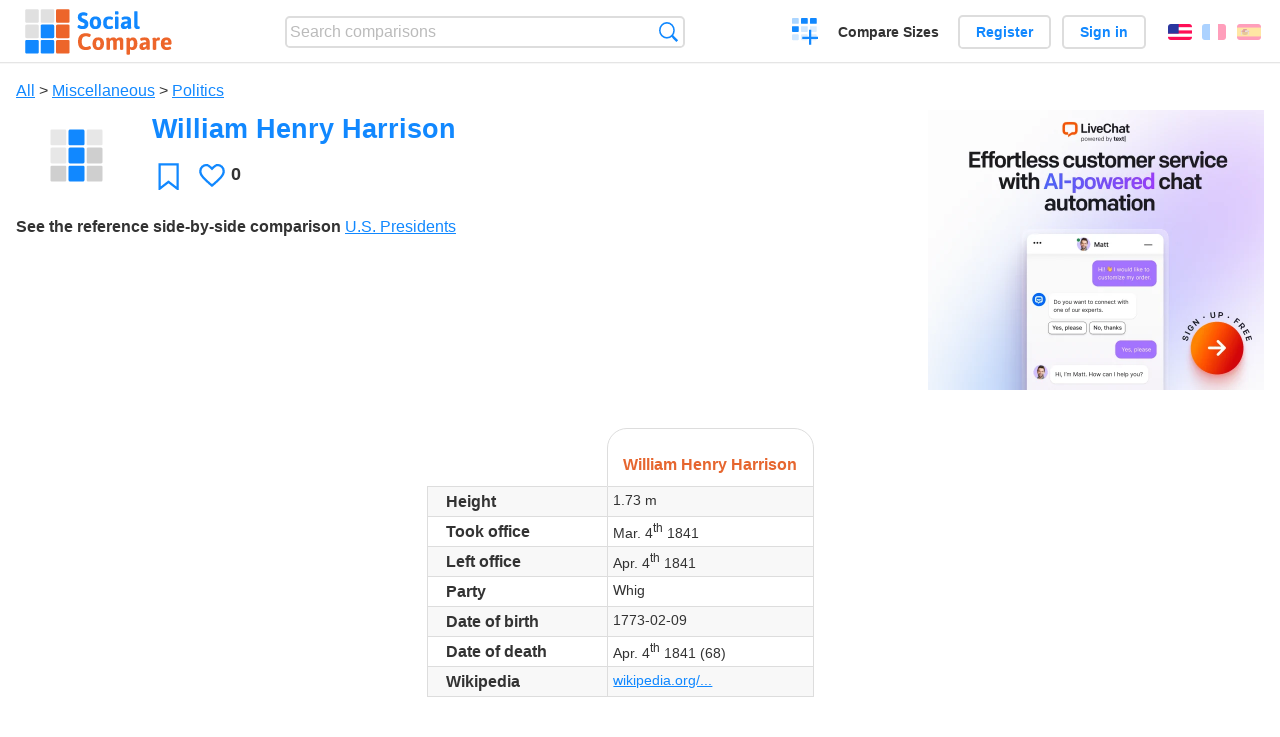

--- FILE ---
content_type: text/html; charset=utf-8
request_url: https://socialcompare.com/en/review/william-henry-harrison
body_size: 5106
content:
<!DOCTYPE html>
<html lang="en"><head>
<meta charset="utf-8">
<meta http-equiv="Content-Language" content="en" />
<meta name="viewport" content="width=device-width,initial-scale=1,minimum-scale=1">
<link rel="icon" type="image/svg+xml" href="/d/favicon.svg">
<link rel="icon" type="image/png" href="/d/favicon.png">
<link rel="search" type="application/opensearchdescription+xml" href="/en/opensearch.xml" title="SocialCompare" />
<meta http-equiv="Content-Type" content="text/html; charset=utf-8" />
<meta name="title" content="William Henry Harrison | Comparison tables - SocialCompare" />
<meta name="description" content="Compare William Henry Harrison in this comparison table: U.S. Presidents" />
<title>William Henry Harrison | Comparison tables - SocialCompare</title>
<meta property="og:image" content="https://socialcompare.com/d/i.svg" /><link rel="stylesheet" type="text/css" href="/c/4087027906.cache.css" />
</head><body data-sc="/en/ja/" data-sclive="/en/live" itemscope itemtype="https://schema.org/Thing">
<header>
<div id="logo"><a title="Collaborative comparison tool" href="/en"><img src="/d/socialcompare.svg" width="250" height="35" alt="SocialCompare" /></a></div>

<div id="search">
<form action="/en/search" class="search"><input type="hidden" name="c" value="on">
<input type="text" name="q" value="" placeholder="Search comparisons" id="q"  />
<button type="submit">Search</button>
</form>
</div>

<div id="create"><button class="action create" title="Create a comparison">Create a comparison</button></div><a target="_blank" id="cv" href="https://comparevisually.com/en" title="Compare sizes and dimensions with visual charts">Compare Sizes</a><div id="hi">
	<span class="hide" data-scshow="visitor">
		<a class="button register" href="/en/register">Register</a>		<a class="button action signin" href="/en/signin">Sign in</a>	</span>
	<span class="hide" data-scshow="public">
		<button class="action signout">Sign out</button>
		<a href="/en/my" id="scN" title="Dashboard"></a>
	</span>
</div>
<div id="sf">
<label for="flags" class="flag en" title="English">English</label><input id="flags" type="checkbox"><span> <a class="flag fr" title="Français" lang="fr" hreflang="fr" rel="alternate" href="https://socialcompare.com/fr/review/william-henry-harrison">Français</a> <a class="flag es" title="Español" lang="es" hreflang="es" rel="alternate" href="https://socialcompare.com/es/review/william-henry-harrison">Español</a></span></div>
</header>
<nav class="wrapper">
</nav>
<div class="wrapper">
	<div id="mainInfo"><div id="cat"><a href="/en/items">All</a> &gt; <a href="/en/items/miscellaneous">Miscellaneous</a> &gt; <a href="/en/items/politics">Politics</a></div><h1 itemprop="name" data-s="william-henry-harrison" data-c="name" data-e="tim-lzfb3iz">William Henry Harrison</h1><div id="preview" class="scImg"  itemprop="thumbnailUrl" content="https://socialcompare.com/d/i.svg"><em data-s="william-henry-harrison" data-c="image" data-e="public"><img src="https://socialcompare.com/d/i.svg"></em></div><div id="scAB"><a class="sclink" href="https://www.livechat.com/" target="_blank"><img src="/u/ads/livechat-ai.webp" width="336" height="280"></a></div><div id="like"><button class="favorite" title="Add to the favorite" data-scpost="https://socialcompare.com/en/j/follow/william-henry-harrison">Favorite</button><div data-s="william-henry-harrison" data-c="i-like-it" data-v="0"><div class="action vote"><b class="like">Likes</b> <b>0</b></div></div></div><div id="description"><div data-s="william-henry-harrison" data-c="description" data-e="public"></div><div id="ref"><label>See the reference side-by-side comparison</label> <em><a href="/en/comparison/u-s-presidents">U.S. Presidents</a></em></div></div>
</div>
</div>

<div class="wrapper" id="elmTable">
	<div class="sBs">
		<div id="t" class="item"><table><thead><tr><td data-c="name"><div class="actions"></div><div class="hide"><b data-s="name" data-c="name">Name</b></div></td><th data-s="william-henry-harrison" data-c="name" data-e="tim-lzfb3iz">William Henry Harrison</th></tr></thead><tbody><tr class="odd"><th class="sortnum" data-s="height" data-c="name" data-e="socialcompare">Height</th><td data-s="william-henry-harrison" data-c="height" data-e="public" data-v="1.73">1.73 m</td></tr><tr><th data-s="took-office-lzohrdi" data-c="name" data-e="seralo">Took office</th><td data-s="william-henry-harrison" data-c="took-office-lzohrdi" data-e="public" data-v="1841-03-04">Mar. 4<sup>th</sup> 1841 </td></tr><tr class="odd"><th data-s="left-office-lzohrgs" data-c="name" data-e="seralo">Left office</th><td data-s="william-henry-harrison" data-c="left-office-lzohrgs" data-e="public" data-v="1841-04-04">Apr. 4<sup>th</sup> 1841 </td></tr><tr><th data-s="party-lzohrja" data-c="name" data-e="seralo">Party</th><td data-s="william-henry-harrison" data-c="party-lzohrja" data-e="public">Whig</td></tr><tr class="odd"><th data-s="dob" data-c="name" data-e="socialcompare">Date of birth</th><td data-s="william-henry-harrison" data-c="dob" data-e="public" data-v="1773-02-09">1773-02-09 </td></tr><tr><th data-s="death" data-c="name" data-e="poli-paoatz7">Date of death</th><td data-s="william-henry-harrison" data-c="death" data-e="public" data-v="1841-04-04">Apr. 4<sup>th</sup> 1841  (68)</td></tr><tr class="odd"><th data-s="wikipedia" data-c="name" data-e="socialcompare">Wikipedia</th><td data-s="william-henry-harrison" data-c="wikipedia" data-e="public"><a class="gz" href="http://en.wikipedia.org/wiki/William_Henry_Harrison" class="wiki" target="_blank">wikipedia.org/...</a></td></tr></tbody></table></div><div ><ul class="elems"><li class="fulla" data-u="/en/comparison/u-s-presidents"><h3><a href="/en/comparison/u-s-presidents">U.S. Presidents</a></h3><div class="abstract">Compare George Washington vs John Adams vs Thomas Jefferson vs James Madison vs James Monroe vs John Quincy Adams...</div><div class="illus"><a href="/en/comparison/u-s-presidents"><div class="scImg"><em><img loading="lazy" src="https://socialcompare.com/u/2101/usa-presidents-5rrho6mg.jpg" alt="U.S. Presidents" /></em></div></a><div class="infos"> <b class="views"><abbr title="10,493">10K</abbr> <i>views</i></b> </div></div><div class="btns"></div></li></ul></div></div>
</div>
<div class="wrapper">
<div id="tact">
<button data-scpost="/en/j/flagc/william-henry-harrison" title="Report an abuse">Report</button> <a href="mailto:?subject=William+Henry+Harrison&amp;body=https%3A%2F%2Fsocialcompare.com%2Fen%2Freview%2Fwilliam-henry-harrison" title="Send link by email" target="_blank" class="icon email"></a> <a href="https://www.facebook.com/share.php?u=https%3A%2F%2Fsocialcompare.com%2Fen%2Freview%2Fwilliam-henry-harrison" title="Share on Facebook" target="_blank" class="icon facebook"></a> <a href="https://x.com/share?text=William+Henry+Harrison&amp;url=https%3A%2F%2Fsocialcompare.com%2Fen%2Freview%2Fwilliam-henry-harrison" title="Tweet this" target="_blank" class="icon twitter"></a> <a href="https://www.linkedin.com/sharing/share-offsite/?url=https%3A%2F%2Fsocialcompare.com%2Fen%2Freview%2Fwilliam-henry-harrison" title="Share on LinkedIn" target="_blank" class="icon linkedin"></a></div><aside class="items"><h2>Alternatives to William Henry Harrison <button class="action hide liveadd" data-live="william-henry-harrison">Add to compare</button> <button class="action hide livedel" data-live="william-henry-harrison">Remove</button> <button class="action hide submit liveall" data-live="william-henry-harrison">Compare</button></h2><ul><li><a href="/en/review/zachary-taylor"><div class="scImg"><em><img loading="lazy" src="https://socialcompare.com/d/i.svg" alt="" /></em></div><h3>Zachary Taylor</h3></a>		<button class="action hide liveadd" data-live="zachary-taylor">Add to compare</button>
		<button class="action hide livedel" data-live="zachary-taylor">Remove</button>
		<button class="submit action hide liveall" data-live="zachary-taylor">Compare</button>
		</li><li><a href="/en/review/chester-a-arthur"><div class="scImg"><em><img loading="lazy" src="https://socialcompare.com/d/i.svg" alt="" /></em></div><h3>Chester A. Arthur</h3></a>		<button class="action hide liveadd" data-live="chester-a-arthur">Add to compare</button>
		<button class="action hide livedel" data-live="chester-a-arthur">Remove</button>
		<button class="submit action hide liveall" data-live="chester-a-arthur">Compare</button>
		</li><li><a href="/en/review/herbert-hoover"><div class="scImg"><em><img loading="lazy" src="https://socialcompare.com/d/i.svg" alt="" /></em></div><h3>Herbert Hoover</h3></a>		<button class="action hide liveadd" data-live="herbert-hoover">Add to compare</button>
		<button class="action hide livedel" data-live="herbert-hoover">Remove</button>
		<button class="submit action hide liveall" data-live="herbert-hoover">Compare</button>
		</li><li><a href="/en/review/calvin-coolidge"><div class="scImg"><em><img loading="lazy" src="https://socialcompare.com/d/i.svg" alt="" /></em></div><h3>Calvin Coolidge</h3></a>		<button class="action hide liveadd" data-live="calvin-coolidge">Add to compare</button>
		<button class="action hide livedel" data-live="calvin-coolidge">Remove</button>
		<button class="submit action hide liveall" data-live="calvin-coolidge">Compare</button>
		</li><li><a href="/en/review/franklin-pierce"><div class="scImg"><em><img loading="lazy" src="https://socialcompare.com/d/i.svg" alt="" /></em></div><h3>Franklin Pierce</h3></a>		<button class="action hide liveadd" data-live="franklin-pierce">Add to compare</button>
		<button class="action hide livedel" data-live="franklin-pierce">Remove</button>
		<button class="submit action hide liveall" data-live="franklin-pierce">Compare</button>
		</li><li><a href="/en/review/ulysses-s-grant"><div class="scImg"><em><img loading="lazy" src="https://socialcompare.com/d/i.svg" alt="" /></em></div><h3>Ulysses S. Grant</h3></a>		<button class="action hide liveadd" data-live="ulysses-s-grant">Add to compare</button>
		<button class="action hide livedel" data-live="ulysses-s-grant">Remove</button>
		<button class="submit action hide liveall" data-live="ulysses-s-grant">Compare</button>
		</li><li><a href="/en/review/benjamin-harrison"><div class="scImg"><em><img loading="lazy" src="https://socialcompare.com/d/i.svg" alt="" /></em></div><h3>Benjamin Harrison</h3></a>		<button class="action hide liveadd" data-live="benjamin-harrison">Add to compare</button>
		<button class="action hide livedel" data-live="benjamin-harrison">Remove</button>
		<button class="submit action hide liveall" data-live="benjamin-harrison">Compare</button>
		</li><li><a href="/en/review/theodore-roosevelt"><div class="scImg"><em><img loading="lazy" src="https://socialcompare.com/d/i.svg" alt="" /></em></div><h3>Theodore Roosevelt</h3></a>		<button class="action hide liveadd" data-live="theodore-roosevelt">Add to compare</button>
		<button class="action hide livedel" data-live="theodore-roosevelt">Remove</button>
		<button class="submit action hide liveall" data-live="theodore-roosevelt">Compare</button>
		</li><li><a href="/en/review/william-howard-taft"><div class="scImg"><em><img loading="lazy" src="https://socialcompare.com/d/i.svg" alt="" /></em></div><h3>William Howard Taft</h3></a>		<button class="action hide liveadd" data-live="william-howard-taft">Add to compare</button>
		<button class="action hide livedel" data-live="william-howard-taft">Remove</button>
		<button class="submit action hide liveall" data-live="william-howard-taft">Compare</button>
		</li><li><a href="/en/review/james-buchanan"><div class="scImg"><em><img loading="lazy" src="https://socialcompare.com/d/i.svg" alt="" /></em></div><h3>James Buchanan</h3></a>		<button class="action hide liveadd" data-live="james-buchanan">Add to compare</button>
		<button class="action hide livedel" data-live="james-buchanan">Remove</button>
		<button class="submit action hide liveall" data-live="james-buchanan">Compare</button>
		</li><li><a href="/en/review/woodrow-wilson"><div class="scImg"><em><img loading="lazy" src="https://socialcompare.com/d/i.svg" alt="" /></em></div><h3>Woodrow Wilson</h3></a>		<button class="action hide liveadd" data-live="woodrow-wilson">Add to compare</button>
		<button class="action hide livedel" data-live="woodrow-wilson">Remove</button>
		<button class="submit action hide liveall" data-live="woodrow-wilson">Compare</button>
		</li><li><a href="/en/review/harry-truman"><div class="scImg"><em><img loading="lazy" src="https://socialcompare.com/d/i.svg" alt="" /></em></div><h3>Harry Truman</h3></a>		<button class="action hide liveadd" data-live="harry-truman">Add to compare</button>
		<button class="action hide livedel" data-live="harry-truman">Remove</button>
		<button class="submit action hide liveall" data-live="harry-truman">Compare</button>
		</li></ul>
</aside>
</div>

<div class="wrapper">
<div id="properties">
<div id="ida">
<div id="scAA"><a class="sclink" href="https://www.livechat.com/" target="_blank"><img src="/u/ads/livechat-engage.webp" width="300" height="250" loading="lazy"></a></div></div>
<div id="excerpt" itemprop="abstract"><label>Excerpt</label> <div data-s="william-henry-harrison" data-c="excerpt" data-e="public"></div></div><div id="sources"><label>Sources</label> <div data-s="william-henry-harrison" data-c="sources" data-e="public"></div></div><div><label>Category</label> <span data-s="william-henry-harrison" data-c="category" data-e="public"><a href="/en/comparisons/politics">Politics</a></span></div><div><label>Default language</label> <span data-s="william-henry-harrison" data-c="default-language" data-e="public"><b class="flag en" title="English">English</b></span></div><div><label>Viewer</label> <span data-s="william-henry-harrison" data-c="viewer" data-e="tim-lzfb3iz"><span class="scgroup public" title="Public">Public</span></span></div><div><label>Editor</label> <span data-s="william-henry-harrison" data-c="editor" data-e="tim-lzfb3iz"><span class="scgroup public" title="Public">Public</span></span></div><div id="updated" itemprop="dateModified" content="2021-01-21 22:08:46"><label>Last update</label> <span>Jan. 21<sup>st</sup> 2021 10:08:46 PM</span></div><div id="contributors"><label>Contributors</label><div><a class="avatar" href="/en/member/tim-lzfb3iz"><img src="https://www.gravatar.com/avatar/b387333cfa0e9d0083fc3c9071d35cc1?d=identicon&amp;s=50" width="50" height="50" loading="lazy" title="Tim" alt=""/></a><a class="avatar" href="/en/member/poli-paoatz7"><img src="https://www.gravatar.com/avatar/4918999c24f089ae0c1ce3290d084a1b?d=identicon&amp;s=50" width="50" height="50" loading="lazy" title="Poli" alt=""/></a></div></div><div> <a href="/en/history/william-henry-harrison">View changes</a> </div><div></div></div>
</div>

<div class="wrapper">
	<div class="sBs"><div id="comments"><h2>User reviews and comments</h2><div id="commentForm">
<form action="/en/comment/new/k/william-henry-harrison" method="post" class="scForm hide" data-scshow="public">
<textarea required="true" name="msg" placeholder="Add a comment"></textarea>
<button type="submit">Comment</button>
</form>
<span class="hide" data-scshow="visitor">
<a href="/en/signin" class="button action signin">Sign in</a>
</span>
</div>
No comments yet. Be the first to leave your review.</div><aside id="related"><div ><h2>More comparisons</h2><ul class="elems"><li class="fulla" data-u="/en/comparison/best-free-temporary-disposable-email-adress-comparison"><h3><a href="/en/comparison/best-free-temporary-disposable-email-adress-comparison">Disposable Temporary Email Comparison</a></h3><div class="abstract">Disposable Temporary Email Comparison : this chart compares best disposable email services such as 10 Minute mail...</div><div class="illus"><a href="/en/comparison/best-free-temporary-disposable-email-adress-comparison"><div class="scImg"><em><img loading="lazy" src="https://socialcompare.com/u/email-trash-full-gppxxn9.png" alt="Disposable Temporary Email Comparison" /></em></div></a><div class="infos"> <b class="views"><abbr title="121,540">121K</abbr> <i>views</i></b> </div></div></li><li class="fulla" data-u="/en/comparison/image-file-formats"><h3><a href="/en/comparison/image-file-formats">Common image file formats</a></h3><div class="abstract">Compare the features of the most common image formats</div><div class="illus"><a href="/en/comparison/image-file-formats"><div class="scImg"><em><img loading="lazy" src="https://socialcompare.com/u/lenna-o0mp81v.png" alt="Common image file formats" /></em></div></a><div class="infos"> <b class="views"><abbr title="74,375">74K</abbr> <i>views</i></b> </div></div></li><li class="fulla" data-u="/en/comparison/sms-gateways"><h3><a href="/en/comparison/sms-gateways">SMS gateways</a></h3><div class="abstract">Compare Frontline SMS vs SMS Sync vs SMS Centre vs Clickatell vs Drupal SMS Framework vs Slingshot SMS...</div><div class="illus"><a href="/en/comparison/sms-gateways"><div class="scImg"><em><img loading="lazy" src="https://socialcompare.com/u/1201/sms-text-11obwsgr.png" alt="SMS gateways" /></em></div></a><div class="infos"> <b class="views"><abbr title="25,102">25K</abbr> <i>views</i></b> </div></div></li><li class="fulla" data-u="/en/comparison/comparateur-geolocalisation-professionnels"><h3><a href="/en/comparison/comparateur-geolocalisation-professionnels">Professional geolocation services for fleet management</a></h3><div class="abstract">Compare the geolocation fleet management solutions: Quartix vs Mappytom vs Orange vs Sinaps vs Media-fleet...</div><div class="illus"><a href="/en/comparison/comparateur-geolocalisation-professionnels"><div class="scImg"><em><img loading="lazy" src="https://socialcompare.com/u/1309/social-compare-socialcompare-logo-1y538gmj.png" alt="Professional geolocation services for fleet management" /></em></div></a><div class="infos"> <b class="views"><abbr title="10,505">10K</abbr> <i>views</i></b> </div></div></li><li class="fulla" data-u="/en/comparison/tasks-management-todo-lists-web-apps"><h3><a href="/en/comparison/tasks-management-todo-lists-web-apps">Tasks management and To-do List web apps</a></h3><div class="abstract">Tasks management software and to-do lists services Comparison table.</div><div class="illus"><a href="/en/comparison/tasks-management-todo-lists-web-apps"><div class="scImg"><em><img loading="lazy" src="https://socialcompare.com/u/1110/todo-list-xdt49kc.png" alt="Tasks management and To-do List web apps" /></em></div></a><div class="infos"> <b class="views"><abbr title="23,097">23K</abbr> <i>views</i></b> </div></div></li><li class="fulla" data-u="/en/comparison/best-enterprise-project-management-tools-comparison"><h3><a href="/en/comparison/best-enterprise-project-management-tools-comparison">Project Management Software Comparison</a></h3><div class="abstract">Compare Project management tools: Activ collab vs Assembla vs Basecamp vs Collabtive vs Genius Project...</div><div class="illus"><a href="/en/comparison/best-enterprise-project-management-tools-comparison"><div class="scImg"><em><img loading="lazy" src="https://socialcompare.com/u/1109/project-management-training-for-pdu-1-w0uwrko.jpg" alt="Project Management Software Comparison" /></em></div></a><div class="infos"> <b class="views"><abbr title="52,874">52K</abbr> <i>views</i></b> </div></div></li><li class="fulla" data-u="/en/comparison/augmented-reality-sdks"><h3><a href="/en/comparison/augmented-reality-sdks">Augmented Reality SDK Comparison</a></h3><div class="abstract">Augmented Reality SDK Comparison : This chart compares Augmented Reality (AR) SDKs and frameworks. Based on spreadsheet...</div><div class="illus"><a href="/en/comparison/augmented-reality-sdks"><div class="scImg"><em><img loading="lazy" src="https://socialcompare.com/u/1209/augmented-reality-1eggz2i7.jpg" alt="Augmented Reality SDK Comparison" /></em></div></a><div class="infos"> <b class="views"><abbr title="260,290">260K</abbr> <i>views</i></b> </div></div></li><li class="fulla" data-u="/en/comparison/popular-smartphones"><h3><a href="/en/comparison/popular-smartphones">Comparison of the popular Smartphones</a></h3><div class="abstract">Compare Apple iPhone 12 Pro Max vs Samsung Galaxy S20 5G vs Google Pixel 6. Updated list of smartphones in the trend.</div><div class="illus"><a href="/en/comparison/popular-smartphones"><div class="scImg"><em><img loading="lazy" src="https://socialcompare.com/u/1409/smartphones-comparison-2g8puw6m.jpg" alt="Comparison of the popular Smartphones" /></em></div></a><div class="infos"> <b class="views"><abbr title="85,572">85K</abbr> <i>views</i></b> </div></div></li><li class="fulla" data-u="/en/comparison/time-tracking-software-comparison"><h3><a href="/en/comparison/time-tracking-software-comparison">Time Tracking Software Comparison</a></h3><div class="abstract">Time Tracking Software - Hubstaff, Worksnaps, Time Doctor, oDesk Team</div><div class="illus"><a href="/en/comparison/time-tracking-software-comparison"><div class="scImg"><em><img loading="lazy" src="https://socialcompare.com/u/1706/time-doctor-logo-3wpnio83.png" alt="Time Tracking Software Comparison" /></em></div></a><div class="infos"> <b class="views"><abbr title="2,846">2K</abbr> <i>views</i></b> </div></div></li></ul></div></aside>
</div>
</div>
<footer class="wrapper">

<ul class="sitemap">
<li><h3>SocialCompare</h3><ul>
<li><a href="/en/how-to-create-comparisons">How to create a comparison</a></li>
<li><a href="/en/top-comparisons/websites-software">Compare best software</a></li>
<li><a title="Find comparison tables and alternative lists" href="/en/comparisons">Comparisons tables</a></li>
<li><a title="Convert easily units of various measurements" href="/en/tools/units-converter">Units converter</a></li>
<li><a href="https://comparevisually.com/en" title="Visual comparison of dimensions and sizes">Size comparison</a></li></ul></li>
<li><h3>Company</h3><ul>
<li><a href="/en/disclosure">Disclosure</a></li>
<li><a href="/en/legal">Legal</a></li>
<li><a href="/en/contact">Contact</a></li>
</ul></li>
<li><h3>Community</h3><ul>
<li><a href="/en/latest-activity">Latest activity</a></li>
</ul></li>
</ul>

<div id="about">
<h4><a title="CrowdSourced comparison engine about Everything" class="logo" href="/en">Social<strong>Compare</strong></a></h4>
<p>Crowdsourced collaborative comparison tool to create and share comparison tables.</p>
</div>

<div id="copy">© 2010 - 2026 SocialCompare. All Rights Reserved.</div>
</footer>

<div id="modal"></div>
<div id="toasts"></div>

<script type="text/javascript" src="/c/2967629830.cache.js"></script>
<script>
window.dataLayer=window.dataLayer || [];
function gtag(){dataLayer.push(arguments);}
gtag('js',new Date());
let scP={};
gtag('config','G-XGGD9H7Y80',scP);
</script>
<script async src="https://www.googletagmanager.com/gtag/js?id=G-XGGD9H7Y80"></script></body></html>
